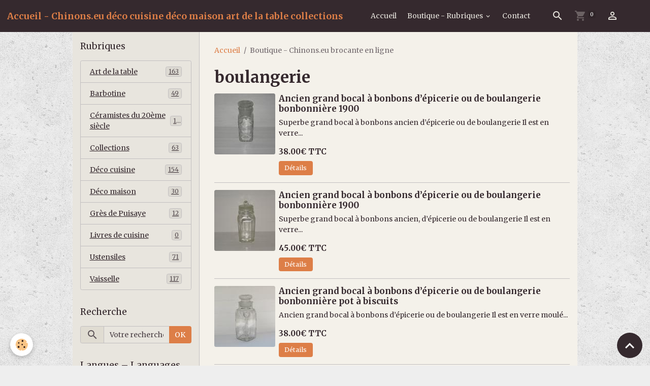

--- FILE ---
content_type: text/html; charset=UTF-8
request_url: https://www.chinons.eu/boutique/do/tag/boulangerie/
body_size: 60205
content:

<!DOCTYPE html>
<html lang="fr">
    <head>
        <title>boulangerie</title>
        <meta name="theme-color" content="rgb(53, 41, 46)">
        <meta name="msapplication-navbutton-color" content="rgb(53, 41, 46)">
        <!-- METATAGS -->
        <!-- rebirth / furniture -->
<!--[if IE]>
<meta http-equiv="X-UA-Compatible" content="IE=edge">
<![endif]-->
<meta charset="utf-8">
<meta name="viewport" content="width=device-width, initial-scale=1, shrink-to-fit=no">
    <link rel="canonical" href="https://www.chinons.eu/boutique/do/tag/boulangerie/">
<meta name="generator" content="e-monsite (e-monsite.com)">

    <link rel="icon" href="https://www.chinons.eu/medias/site/favicon/favicon.ico">


    
    <link rel="preconnect" href="https://fonts.googleapis.com">
    <link rel="preconnect" href="https://fonts.gstatic.com" crossorigin="anonymous">
    <link href="https://fonts.googleapis.com/css?family=Merriweather:300,300italic,400,400italic,700,700italic&display=swap" rel="stylesheet">

    <link href="//www.chinons.eu/themes/combined.css?v=6_1642769533_89" rel="stylesheet">


<link rel="preload" href="//www.chinons.eu/medias/static/themes/bootstrap_v4/js/jquery-3.6.3.min.js?v=26012023" as="script">
<script src="//www.chinons.eu/medias/static/themes/bootstrap_v4/js/jquery-3.6.3.min.js?v=26012023"></script>
<link rel="preload" href="//www.chinons.eu/medias/static/themes/bootstrap_v4/js/popper.min.js?v=31012023" as="script">
<script src="//www.chinons.eu/medias/static/themes/bootstrap_v4/js/popper.min.js?v=31012023"></script>
<link rel="preload" href="//www.chinons.eu/medias/static/themes/bootstrap_v4/js/bootstrap.min.js?v=31012023" as="script">
<script src="//www.chinons.eu/medias/static/themes/bootstrap_v4/js/bootstrap.min.js?v=31012023"></script>
    <script src="//www.chinons.eu/themes/combined.js?v=6_1642769533_89&lang=fr"></script>
<script type="application/ld+json">
    {
        "@context" : "https://schema.org/",
        "@type" : "WebSite",
        "name" : "Accueil - Chinons.eu déco cuisine déco maison art de la table collections",
        "url" : "https://www.chinons.eu/"
    }
</script>




        <!-- //METATAGS -->
            <script src="//www.chinons.eu/medias/static/js/rgpd-cookies/jquery.rgpd-cookies.js?v=2031"></script>
    <script>
                                    $(document).ready(function() {
            $.RGPDCookies({
                theme: 'bootstrap_v4',
                site: 'www.chinons.eu',
                privacy_policy_link: '/about/privacypolicy/',
                cookies: [{"id":null,"favicon_url":"https:\/\/ssl.gstatic.com\/analytics\/20210414-01\/app\/static\/analytics_standard_icon.png","enabled":true,"model":"google_analytics","title":"Google Analytics","short_description":"Permet d'analyser les statistiques de consultation de notre site","long_description":"Indispensable pour piloter notre site internet, il permet de mesurer des indicateurs comme l\u2019affluence, les produits les plus consult\u00e9s, ou encore la r\u00e9partition g\u00e9ographique des visiteurs.","privacy_policy_url":"https:\/\/support.google.com\/analytics\/answer\/6004245?hl=fr","slug":"google-analytics"},{"id":null,"favicon_url":"","enabled":true,"model":"addthis","title":"AddThis","short_description":"Partage social","long_description":"Nous utilisons cet outil afin de vous proposer des liens de partage vers des plateformes tiers comme Twitter, Facebook, etc.","privacy_policy_url":"https:\/\/www.oracle.com\/legal\/privacy\/addthis-privacy-policy.html","slug":"addthis"}],
                modal_title: 'Gestion\u0020des\u0020cookies',
                modal_description: 'd\u00E9pose\u0020des\u0020cookies\u0020pour\u0020am\u00E9liorer\u0020votre\u0020exp\u00E9rience\u0020de\u0020navigation,\nmesurer\u0020l\u0027audience\u0020du\u0020site\u0020internet,\u0020afficher\u0020des\u0020publicit\u00E9s\u0020personnalis\u00E9es,\nr\u00E9aliser\u0020des\u0020campagnes\u0020cibl\u00E9es\u0020et\u0020personnaliser\u0020l\u0027interface\u0020du\u0020site.',
                privacy_policy_label: 'Consulter\u0020la\u0020politique\u0020de\u0020confidentialit\u00E9',
                check_all_label: 'Tout\u0020cocher',
                refuse_button: 'Refuser',
                settings_button: 'Param\u00E9trer',
                accept_button: 'Accepter',
                callback: function() {
                    // website google analytics case (with gtag), consent "on the fly"
                    if ('gtag' in window && typeof window.gtag === 'function') {
                        if (window.jsCookie.get('rgpd-cookie-google-analytics') === undefined
                            || window.jsCookie.get('rgpd-cookie-google-analytics') === '0') {
                            gtag('consent', 'update', {
                                'ad_storage': 'denied',
                                'analytics_storage': 'denied'
                            });
                        } else {
                            gtag('consent', 'update', {
                                'ad_storage': 'granted',
                                'analytics_storage': 'granted'
                            });
                        }
                    }
                }
            });
        });
    </script>
        <script async src="https://www.googletagmanager.com/gtag/js?id=G-4VN4372P6E"></script>
<script>
    window.dataLayer = window.dataLayer || [];
    function gtag(){dataLayer.push(arguments);}
    
    gtag('consent', 'default', {
        'ad_storage': 'denied',
        'analytics_storage': 'denied'
    });
    
    gtag('js', new Date());
    gtag('config', 'G-4VN4372P6E');
</script>

                        <script src="//www.chinons.eu/medias/static/themes/ems_framework/js/masonry.pkgd.min.js"></script>
        <script src="//www.chinons.eu/medias/static/themes/ems_framework/js/imagesloaded.pkgd.min.js"></script>
                            </head>
    <body id="boutique_do_tag_boulangerie" data-template="default">
        

                <!-- BRAND TOP -->
        
        <!-- NAVBAR -->
                                                                                                                <nav class="navbar navbar-expand-lg position-sticky" id="navbar" data-animation="sliding">
                                                                    <a aria-label="brand" class="navbar-brand d-inline-flex align-items-center" href="https://www.chinons.eu/">
                                                    <img src="https://www.chinons.eu/medias/site/logos/jpg.jpg" alt="Accueil - Chinons.eu déco cuisine déco maison art de la table collections" class="img-fluid brand-logo mr-2 d-none">
                                                                        <span class="brand-titles d-lg-flex flex-column align-items-start">
                            <span class="brand-title d-inline-block">Accueil - Chinons.eu déco cuisine déco maison art de la table collections</span>
                                                    </span>
                                            </a>
                                                    <button id="buttonBurgerMenu" title="BurgerMenu" class="navbar-toggler collapsed" type="button" data-toggle="collapse" data-target="#menu">
                    <span></span>
                    <span></span>
                    <span></span>
                    <span></span>
                </button>
                <div class="collapse navbar-collapse flex-lg-grow-0 mx-lg-auto" id="menu">
                                                                                                                <ul class="navbar-nav navbar-menu nav-all nav-all-center">
                                                                                                                                                                                            <li class="nav-item" data-index="1">
                            <a class="nav-link" href="https://www.chinons.eu/">
                                                                Accueil
                            </a>
                                                                                </li>
                                                                                                                                                                                                                                                                            <li class="nav-item dropdown" data-index="2">
                            <a class="nav-link dropdown-toggle" href="https://www.chinons.eu/boutique/">
                                                                Boutique - Rubriques
                            </a>
                                                                                        <div class="collapse dropdown-menu">
                                    <ul class="list-unstyled">
                                                                                                                                                                                                                                                                    <li>
                                                <a class="dropdown-item" href="https://www.chinons.eu/boutique/coutellerie-couverts/">
                                                    Art de la table
                                                </a>
                                                                                                                                            </li>
                                                                                                                                                                                                                                                                    <li>
                                                <a class="dropdown-item" href="https://www.chinons.eu/boutique/barbotine/">
                                                    Barbotine
                                                </a>
                                                                                                                                            </li>
                                                                                                                                                                                                                                                                    <li>
                                                <a class="dropdown-item" href="https://www.chinons.eu/boutique/ceramistes-du-20eme-siecle/">
                                                    Céramistes du 20ème siècle
                                                </a>
                                                                                                                                            </li>
                                                                                                                                                                                                                                                                    <li>
                                                <a class="dropdown-item" href="https://www.chinons.eu/boutique/collections/">
                                                    Collections
                                                </a>
                                                                                                                                            </li>
                                                                                                                                                                                                                                                                    <li>
                                                <a class="dropdown-item" href="https://www.chinons.eu/boutique/deco-cuisine/">
                                                    Déco cuisine
                                                </a>
                                                                                                                                            </li>
                                                                                                                                                                                                                                                                    <li>
                                                <a class="dropdown-item" href="https://www.chinons.eu/boutique/deco-maison/">
                                                    Déco maison
                                                </a>
                                                                                                                                            </li>
                                                                                                                                                                                                                                                                    <li>
                                                <a class="dropdown-item" href="https://www.chinons.eu/boutique/gres-de-puisaye/">
                                                    Grès de Puisaye
                                                </a>
                                                                                                                                            </li>
                                                                                                                                                                                                                                                                    <li>
                                                <a class="dropdown-item" href="https://www.chinons.eu/boutique/livres-de-cuisine-revues-de-cuisine/">
                                                    Livres de cuisine
                                                </a>
                                                                                                                                            </li>
                                                                                                                                                                                                                                                                    <li>
                                                <a class="dropdown-item" href="https://www.chinons.eu/boutique/ustensiles-anciens/">
                                                    Ustensiles
                                                </a>
                                                                                                                                            </li>
                                                                                                                                                                                                                                                                    <li>
                                                <a class="dropdown-item" href="https://www.chinons.eu/boutique/objets-pour-la-cuisine/">
                                                    Vaisselle
                                                </a>
                                                                                                                                            </li>
                                                                                <li class="dropdown-menu-root">
                                            <a class="dropdown-item" href="https://www.chinons.eu/boutique/">Boutique - Rubriques</a>
                                        </li>
                                    </ul>
                                </div>
                                                    </li>
                                                                                                                                                                                            <li class="nav-item" data-index="3">
                            <a class="nav-link" href="https://www.chinons.eu/contact">
                                                                Contact
                            </a>
                                                                                </li>
                                    </ul>
            
                                    
                    
                                        <ul class="navbar-nav navbar-widgets ml-lg-4">
                                                <li class="nav-item d-none d-lg-block">
                            <a href="javascript:void(0)" class="nav-link search-toggler"><i class="material-icons md-search"></i></a>
                        </li>
                                                                        <li class="nav-item">
                            <a href="https://www.chinons.eu/boutique/do/cart/" class="nav-link">
                                <i class="material-icons md-shopping_cart"></i>
                                <span class="d-lg-none">Panier</span>
                                <span class="badge badge-primary" data-role="cart-count"></span>
                            </a>
                        </li>
                        <li class="nav-item">
                            <a href="https://www.chinons.eu/boutique/do/account/" class="nav-link">
                                <i class="material-icons md-perm_identity"></i>
                                <span class="d-lg-none">Votre compte</span>
                            </a>
                        </li>
                                            </ul>
                                        
                    
                                        <form method="get" action="https://www.chinons.eu/search/site/" id="navbar-search" class="fade">
                        <input class="form-control form-control-lg" type="text" name="q" value="" placeholder="Votre recherche" pattern=".{3,}" required>
                        <button type="submit" class="btn btn-link btn-lg"><i class="material-icons md-search"></i></button>
                        <button type="button" class="btn btn-link btn-lg search-toggler d-none d-lg-inline-block"><i class="material-icons md-clear"></i></button>
                    </form>
                                    </div>
                    </nav>

        <!-- HEADER -->
                <!-- //HEADER -->

        <!-- WRAPPER -->
                                                                                                            <div id="wrapper" class="container radius-bottom">

                        <div class="row">
                            <main id="main" class="col-lg-9 order-lg-2">

                                                                            <ol class="breadcrumb">
                                    <li class="breadcrumb-item"><a href="https://www.chinons.eu/">Accueil</a></li>
                                                <li class="breadcrumb-item active">Boutique - Chinons.eu brocante en ligne</li>
                        </ol>

    <script type="application/ld+json">
        {
            "@context": "https://schema.org",
            "@type": "BreadcrumbList",
            "itemListElement": [
                                {
                    "@type": "ListItem",
                    "position": 1,
                    "name": "Accueil",
                    "item": "https://www.chinons.eu/"
                  },                                {
                    "@type": "ListItem",
                    "position": 2,
                    "name": "Boutique - Chinons.eu brocante en ligne",
                    "item": "https://www.chinons.eu/boutique/"
                  }                          ]
        }
    </script>
                                            
                                        
                                        
                                                                                                        <div class="view view-eco" id="view-tags">

        <div class="container">
        <div class="row">
            <div class="col">
                                <h1 class="view-title">boulangerie</h1>
                                
                            </div>
        </div>
    </div>
                    
                        
<div id="rows-6050e9fbd8932088346b38ab" class="rows" data-total-pages="1" data-current-page="1">
                            
                        
                                                                                        
                                                                
                
                        
                
                
                                    
                
                                
        
                                    <div id="row-6050e9fbd8932088346b38ab-1" class="row-container pos-1 page_1 container">
                    <div class="row-content">
                                                                                <div class="row" data-role="line">
                                    
                                                                                
                                                                                                                                                                                                            
                                                                                                                                                                                                                                                    
                                                                                
                                                                                
                                                                                                                        
                                                                                
                                                                                                                                                                            
                                                                                        <div data-role="cell" data-size="lg" id="cell-6050e9fbd8980e1f8260af28" class="col widget-tag-items">
                                               <div class="col-content">                                                                                
    <!-- MODE : list / WIDGET :  -->
    <ul class="media-list eco-items" data-addon="eco">
                    <li class="eco-item media" data-stock="1" data-category="deco-cuisine" data-product-id="5a99757b50d85a069b72660c">
                <div class="media-object">
                                                                <a href="https://www.chinons.eu/boutique/deco-cuisine/ancien-grand-bocal-a-bonbons-d-epicerie-ou-de-boulangerie.html">
                                                            <img loading="lazy" src="https://www.chinons.eu/medias/images/bocal-a-bonbons-1.jpg?fx=c_120_120" width="120" height="120" alt="Bocal a bonbons 1" class="img-fluid image-main">
                            
                                                            <img loading="lazy" src="/medias/images/bocal-a-bonbons-2.jpg?fx=c_120_120" width="120" height="120" alt="Bocal a bonbons 1" class="img-fluid image-hover">
                                                    </a>
                                    </div>
                <div class="media-body">
                    <h2 class="media-heading">
                        <a href="https://www.chinons.eu/boutique/deco-cuisine/ancien-grand-bocal-a-bonbons-d-epicerie-ou-de-boulangerie.html">Ancien grand bocal à bonbons d’épicerie ou de boulangerie bonbonnière 1900 </a>
                                                                    </h2>

                    
                    
                                            <div class="media-description">
                            Superbe grand bocal &agrave; bonbons ancien d&rsquo;&eacute;picerie ou de boulangerie
Il est en verre...
                        </div>
                    
                                            <p class="media-subheading">
                                                                                                <span class="final-price">38.00€&nbsp;<span class="tax-label">TTC</span></span>
                                                                                                                </p>
                    
                                                                        <a href="https://www.chinons.eu/boutique/deco-cuisine/ancien-grand-bocal-a-bonbons-d-epicerie-ou-de-boulangerie.html" class="btn btn-secondary btn-sm">Détails</a>
                            <input type="hidden" id="qty_5a99757b50d85a069b72660c" data-role="qty" value="1">
                                                            </div>
            </li>
                    <li class="eco-item media" data-stock="1" data-category="deco-cuisine" data-product-id="5fa2bf8f280e5a21bc832222">
                <div class="media-object">
                                                                <a href="https://www.chinons.eu/boutique/deco-cuisine/ancien-grand-bocal-a-bonbons-d-epicerie-ou-de-boulangerie-1-1.html">
                                                            <img loading="lazy" src="https://www.chinons.eu/medias/images/ancien-bocal-a-bonbons-en-verre-bouchon-emeri-1.jpg?fx=c_120_120" width="120" height="120" alt="Ancien bocal a bonbons en verre bouchon emeri 1" class="img-fluid image-main">
                            
                                                            <img loading="lazy" src="/medias/images/ancien-bocal-a-bonbons-en-verre-bouchon-emeri-2.jpg?fx=c_120_120" width="120" height="120" alt="Ancien bocal a bonbons en verre bouchon emeri 1" class="img-fluid image-hover">
                                                    </a>
                                    </div>
                <div class="media-body">
                    <h2 class="media-heading">
                        <a href="https://www.chinons.eu/boutique/deco-cuisine/ancien-grand-bocal-a-bonbons-d-epicerie-ou-de-boulangerie-1-1.html">Ancien grand bocal à bonbons d’épicerie ou de boulangerie bonbonnière 1900 </a>
                                                                    </h2>

                    
                    
                                            <div class="media-description">
                            Superbe grand bocal &agrave; bonbons ancien, d&rsquo;&eacute;picerie ou de boulangerie
Il est en verre...
                        </div>
                    
                                            <p class="media-subheading">
                                                                                                <span class="final-price">45.00€&nbsp;<span class="tax-label">TTC</span></span>
                                                                                                                </p>
                    
                                                                        <a href="https://www.chinons.eu/boutique/deco-cuisine/ancien-grand-bocal-a-bonbons-d-epicerie-ou-de-boulangerie-1-1.html" class="btn btn-secondary btn-sm">Détails</a>
                            <input type="hidden" id="qty_5fa2bf8f280e5a21bc832222" data-role="qty" value="1">
                                                            </div>
            </li>
                    <li class="eco-item media" data-stock="1" data-category="deco-cuisine" data-product-id="6262c85eb6a35a3863ab50ed">
                <div class="media-object">
                                                                <a href="https://www.chinons.eu/boutique/deco-cuisine/ancien-grand-bocal-a-bonbons-d-epicerie-ou-de-boulangerie-bonbonniere.html">
                                                            <img loading="lazy" src="https://www.chinons.eu/medias/images/ancien-grand-bocal-a-bonbons-d-epicerie-ou-de-boulangerie-bonbonniere-1.jpg?fx=c_120_120" width="120" height="120" alt="Ancien grand bocal a bonbons d epicerie ou de boulangerie bonbonniere 1" class="img-fluid image-main">
                            
                                                            <img loading="lazy" src="/medias/images/ancien-grand-bocal-a-bonbons-d-epicerie-ou-de-boulangerie-bonbonniere-3.jpg?fx=c_120_120" width="120" height="120" alt="Ancien grand bocal a bonbons d epicerie ou de boulangerie bonbonniere 1" class="img-fluid image-hover">
                                                    </a>
                                    </div>
                <div class="media-body">
                    <h2 class="media-heading">
                        <a href="https://www.chinons.eu/boutique/deco-cuisine/ancien-grand-bocal-a-bonbons-d-epicerie-ou-de-boulangerie-bonbonniere.html">Ancien grand bocal à bonbons d’épicerie ou de boulangerie bonbonnière pot à biscuits </a>
                                                                    </h2>

                    
                    
                                            <div class="media-description">
                            Ancien grand bocal &agrave; bonbons d&rsquo;&eacute;picerie ou de boulangerie
Il est en verre moul&eacute;...
                        </div>
                    
                                            <p class="media-subheading">
                                                                                                <span class="final-price">38.00€&nbsp;<span class="tax-label">TTC</span></span>
                                                                                                                </p>
                    
                                                                        <a href="https://www.chinons.eu/boutique/deco-cuisine/ancien-grand-bocal-a-bonbons-d-epicerie-ou-de-boulangerie-bonbonniere.html" class="btn btn-secondary btn-sm">Détails</a>
                            <input type="hidden" id="qty_6262c85eb6a35a3863ab50ed" data-role="qty" value="1">
                                                            </div>
            </li>
                    <li class="eco-item media" data-stock="1" data-category="deco-cuisine" data-product-id="5c4dd012df5b5a0da720cace">
                <div class="media-object">
                                                                <a href="https://www.chinons.eu/boutique/deco-cuisine/bocal-a-bonbons-ancien-en-verre-bouchon-en-bakelite-sisa-depose.html">
                                                            <img loading="lazy" src="https://www.chinons.eu/medias/images/bocal-sisa-1.jpg?fx=c_120_120" width="120" height="120" alt="Bocal sisa 1" class="img-fluid image-main">
                            
                                                            <img loading="lazy" src="/medias/images/bocal-sisa-2.jpg?fx=c_120_120" width="120" height="120" alt="Bocal sisa 1" class="img-fluid image-hover">
                                                    </a>
                                    </div>
                <div class="media-body">
                    <h2 class="media-heading">
                        <a href="https://www.chinons.eu/boutique/deco-cuisine/bocal-a-bonbons-ancien-en-verre-bouchon-en-bakelite-sisa-depose.html">Bocal à bonbons ancien de boulangerie épicerie en verre bouchon en bakélite, SISA Déposé </a>
                                                                    </h2>

                    
                    
                                            <div class="media-description">
                            Superbe bocal &agrave; bonbons ancien, de boulangerie ou &eacute;picerie, il est en verre muni de son...
                        </div>
                    
                                            <p class="media-subheading">
                                                                                                <span class="final-price">28.00€&nbsp;<span class="tax-label">TTC</span></span>
                                                                                                                </p>
                    
                                                                        <a href="https://www.chinons.eu/boutique/deco-cuisine/bocal-a-bonbons-ancien-en-verre-bouchon-en-bakelite-sisa-depose.html" class="btn btn-secondary btn-sm">Détails</a>
                            <input type="hidden" id="qty_5c4dd012df5b5a0da720cace" data-role="qty" value="1">
                                                            </div>
            </li>
            </ul>
    

                                                                                                    </div>
                                            </div>
                                                                                                                                                        </div>
                                            </div>
                                    </div>
                        </div>

                
    <script>
        emsChromeExtension.init('producttag', '5a9975f404ce5a069b72e1a7', 'e-monsite.com');
    </script>
</div>
                </main>

                                <aside id="sidebar" class="col-lg-3">
                    <div id="sidebar-inner" class="sticky-top">
                                                                                                                                                                                                        <div id="widget-1"
                                     class="widget"
                                     data-id="widget_product_categories"
                                     data-widget-num="1">
                                            <div class="widget-title">
            <span>
                    Rubriques
                </span>
                </div>
                                                                                                                            <div class="widget-content">
                                                <div class="list-group eco-categories" data-addon="eco">
                                    <a class="eco-category list-group-item list-group-item-action d-flex align-items-center" data-category="coutellerie-couverts" href="https://www.chinons.eu/boutique/coutellerie-couverts/">
                                Art de la table
                <span class="badge ml-auto badge-count">163</span>
            </a>
                                            <a class="eco-category list-group-item list-group-item-action d-flex align-items-center" data-category="barbotine" href="https://www.chinons.eu/boutique/barbotine/">
                                Barbotine
                <span class="badge ml-auto badge-count">49</span>
            </a>
                                            <a class="eco-category list-group-item list-group-item-action d-flex align-items-center" data-category="ceramistes-du-20eme-siecle" href="https://www.chinons.eu/boutique/ceramistes-du-20eme-siecle/">
                                Céramistes du 20ème siècle
                <span class="badge ml-auto badge-count">13</span>
            </a>
                                            <a class="eco-category list-group-item list-group-item-action d-flex align-items-center" data-category="collections" href="https://www.chinons.eu/boutique/collections/">
                                Collections
                <span class="badge ml-auto badge-count">63</span>
            </a>
                                            <a class="eco-category list-group-item list-group-item-action d-flex align-items-center" data-category="deco-cuisine" href="https://www.chinons.eu/boutique/deco-cuisine/">
                                Déco cuisine
                <span class="badge ml-auto badge-count">154</span>
            </a>
                                            <a class="eco-category list-group-item list-group-item-action d-flex align-items-center" data-category="deco-maison" href="https://www.chinons.eu/boutique/deco-maison/">
                                Déco maison
                <span class="badge ml-auto badge-count">30</span>
            </a>
                                            <a class="eco-category list-group-item list-group-item-action d-flex align-items-center" data-category="gres-de-puisaye" href="https://www.chinons.eu/boutique/gres-de-puisaye/">
                                Grès de Puisaye
                <span class="badge ml-auto badge-count">12</span>
            </a>
                                            <a class="eco-category list-group-item list-group-item-action d-flex align-items-center" data-category="livres-de-cuisine-revues-de-cuisine" href="https://www.chinons.eu/boutique/livres-de-cuisine-revues-de-cuisine/">
                                Livres de cuisine
                <span class="badge ml-auto badge-count">0</span>
            </a>
                                                                <a class="eco-category list-group-item list-group-item-action d-flex align-items-center" data-category="ustensiles-anciens" href="https://www.chinons.eu/boutique/ustensiles-anciens/">
                                Ustensiles
                <span class="badge ml-auto badge-count">71</span>
            </a>
                                            <a class="eco-category list-group-item list-group-item-action d-flex align-items-center" data-category="objets-pour-la-cuisine" href="https://www.chinons.eu/boutique/objets-pour-la-cuisine/">
                                Vaisselle
                <span class="badge ml-auto badge-count">117</span>
            </a>
                        </div>

                                            </div>
                                                                                                            </div>
                                                                                                                                                                                                                                                                                                                                <div id="widget-2"
                                     class="widget"
                                     data-id="widget_searchbox"
                                     data-widget-num="2">
                                            <div class="widget-title">
            <span>
                    Recherche
                </span>
                </div>
                                                                                                                            <div class="widget-content">
                                                <form method="get" action="https://www.chinons.eu/search/site/" class="form-search">
    <div class="input-group">
        <div class="input-group-prepend">
            <span class="input-group-text"><i class="material-icons md-search"></i></span>
        </div>
        <input class="form-control" type="text" name="q" value="" placeholder="Votre recherche" pattern=".{3,}" required>
        <div class="input-group-append">
			<button type="submit" class="btn btn-secondary">OK</button>
		</div>
    </div>
</form>
                                            </div>
                                                                                                            </div>
                                                                                                                                                                                                                                                                                                                                <div id="widget-3"
                                     class="widget"
                                     data-id="widget_googletraduction"
                                     data-widget-num="3">
                                            <div class="widget-title">
            <span>
                    Langues – Languages
                </span>
                </div>
                                                                                                                            <div class="widget-content">
                                                        <div class="list-group">
                <a href="https://www.chinons.eu" class="list-group-item list-group-item-action">
            <img src="https://www.chinons.eu/medias/static/im/flags/fr.png" alt="Français"> Français
        </a>
                <a href="http://translate.google.com/translate?u=www.chinons.eu&sl=fr&tl=en&ie=UTF-8" class="list-group-item list-group-item-action">
            <img src="https://www.chinons.eu/medias/static/im/flags/en.png" alt="English"> English
        </a>
            </div>
    
                                            </div>
                                                                                                            </div>
                                                                                                                                                                                                                                                                                                                                <div id="widget-4"
                                     class="widget"
                                     data-id="widget_product_last"
                                     data-widget-num="4">
                                            <div class="widget-title">
            <span>
                    Nouveaux produits
                </span>
                </div>
                                                                                                                            <div class="widget-content">
                                                                    
    <!-- MODE : list / WIDGET : 1 -->
    <ul class="media-list eco-items" data-addon="eco">
                    <li class="eco-item media" data-stock="1" data-category="objets-pour-la-cuisine" data-product-id="68ea8af45708203dcd0c47b2">
                <div class="media-object">
                                                                <a href="https://www.chinons.eu/boutique/objets-pour-la-cuisine/pichet-publicitaire-vintage-broc-mobil-seventies-70-s-n-2-.html">
                                                            <img loading="lazy" src="https://www.chinons.eu/medias/images/img-7551.jpg?fx=c_50_50" width="50" height="120" alt="Img 7551" class="img-fluid image-main">
                            
                                                            <img loading="lazy" src="/medias/images/img-7552.jpg?fx=c_50_50" width="50" height="120" alt="Img 7551" class="img-fluid image-hover">
                                                    </a>
                                    </div>
                <div class="media-body">
                    <p class="media-heading">
                        <a href="https://www.chinons.eu/boutique/objets-pour-la-cuisine/pichet-publicitaire-vintage-broc-mobil-seventies-70-s-n-2-.html">Pichet publicitaire vintage broc Mobil seventies 70's (N°2) </a>
                                                                    </p>

                    
                    
                    
                                            <p class="media-subheading">
                                                                                                <span class="final-price">18.00€&nbsp;<span class="tax-label">TTC</span></span>
                                                                                                                </p>
                    
                                    </div>
            </li>
                    <li class="eco-item media" data-stock="1" data-category="coutellerie-couverts" data-product-id="68c85e868768e006fbc94541">
                <div class="media-object">
                                                                <a href="https://www.chinons.eu/boutique/coutellerie-couverts/ramequin-acapulco-villeroy-et-boch-annees-70-vintage-x3-.html">
                                                            <img loading="lazy" src="https://www.chinons.eu/medias/images/img-7667.jpg?fx=c_50_50" width="50" height="120" alt="Img 7667" class="img-fluid image-main">
                            
                                                            <img loading="lazy" src="/medias/images/img-7668.jpg?fx=c_50_50" width="50" height="120" alt="Img 7667" class="img-fluid image-hover">
                                                    </a>
                                    </div>
                <div class="media-body">
                    <p class="media-heading">
                        <a href="https://www.chinons.eu/boutique/coutellerie-couverts/ramequin-acapulco-villeroy-et-boch-annees-70-vintage-x3-.html">Ramequin Acapulco Villeroy et Boch années 70 vintage (x3) </a>
                                                                    </p>

                    
                    
                    
                                            <p class="media-subheading">
                                                                                                <span class="final-price">60.00€&nbsp;<span class="tax-label">TTC</span></span>
                                                                                                                </p>
                    
                                    </div>
            </li>
                    <li class="eco-item media" data-stock="1" data-category="objets-pour-la-cuisine" data-product-id="68c29c342530e7b0e3fcec8f">
                <div class="media-object">
                                                                <a href="https://www.chinons.eu/boutique/objets-pour-la-cuisine/plat-de-service-de-forme-ovale-de-villeroy-et-boch-decor-laplau-design-naif-n-2-.html">
                                                            <img loading="lazy" src="https://www.chinons.eu/medias/images/img-7543.jpg?fx=c_50_50" width="50" height="120" alt="Img 7543" class="img-fluid image-main">
                            
                                                            <img loading="lazy" src="/medias/images/img-7544.jpg?fx=c_50_50" width="50" height="120" alt="Img 7543" class="img-fluid image-hover">
                                                    </a>
                                    </div>
                <div class="media-body">
                    <p class="media-heading">
                        <a href="https://www.chinons.eu/boutique/objets-pour-la-cuisine/plat-de-service-de-forme-ovale-de-villeroy-et-boch-decor-laplau-design-naif-n-2-.html">Plat de service de forme ovale de Villeroy et Boch décor Laplau design naïf (N°2) </a>
                                                                    </p>

                    
                    
                    
                                            <p class="media-subheading">
                                                                                                <span class="final-price">60.00€&nbsp;<span class="tax-label">TTC</span></span>
                                                                                                                </p>
                    
                                    </div>
            </li>
                    <li class="eco-item media" data-stock="1" data-category="deco-cuisine" data-product-id="68c28f2201ecae7102b24475">
                <div class="media-object">
                                                                <a href="https://www.chinons.eu/boutique/deco-cuisine/ancienne-terrine-pate-en-croute-trompe-l-oeil-representant-un-pain-brioche-mehun-france.html">
                                                            <img loading="lazy" src="https://www.chinons.eu/medias/images/img-7460.jpg?fx=c_50_50" width="50" height="120" alt="Img 7460" class="img-fluid image-main">
                            
                                                            <img loading="lazy" src="/medias/images/img-7461.jpg?fx=c_50_50" width="50" height="120" alt="Img 7460" class="img-fluid image-hover">
                                                    </a>
                                    </div>
                <div class="media-body">
                    <p class="media-heading">
                        <a href="https://www.chinons.eu/boutique/deco-cuisine/ancienne-terrine-pate-en-croute-trompe-l-oeil-representant-un-pain-brioche-mehun-france.html">Ancienne terrine pâté en croûte trompe l'oeil représentant un pain brioché Mehun France </a>
                                                                    </p>

                    
                    
                    
                                            <p class="media-subheading">
                                                                                                <span class="final-price">60.00€&nbsp;<span class="tax-label">TTC</span></span>
                                                                                                                </p>
                    
                                    </div>
            </li>
                    <li class="eco-item media" data-stock="1" data-category="deco-cuisine" data-product-id="68c1b8f33d3e1d603443236e">
                <div class="media-object">
                                                                <a href="https://www.chinons.eu/boutique/deco-cuisine/ancienne-cafetiere-en-tole-emaillee-verte-avec-rebords-verts-fonces.html">
                                                            <img loading="lazy" src="https://www.chinons.eu/medias/images/img-7468.jpg?fx=c_50_50" width="50" height="120" alt="Img 7468" class="img-fluid image-main">
                            
                                                            <img loading="lazy" src="/medias/images/img-7469.jpg?fx=c_50_50" width="50" height="120" alt="Img 7468" class="img-fluid image-hover">
                                                    </a>
                                    </div>
                <div class="media-body">
                    <p class="media-heading">
                        <a href="https://www.chinons.eu/boutique/deco-cuisine/ancienne-cafetiere-en-tole-emaillee-verte-avec-rebords-verts-fonces.html">Ancienne cafetière en tôle émaillée verte avec rebords verts foncés </a>
                                                                    </p>

                    
                    
                    
                                            <p class="media-subheading">
                                                                                                <span class="final-price">38.00€&nbsp;<span class="tax-label">TTC</span></span>
                                                                                                                </p>
                    
                                    </div>
            </li>
                    <li class="eco-item media" data-stock="1" data-category="collections" data-product-id="68c09b9b45372ff58f06b3df">
                <div class="media-object">
                                                                <a href="https://www.chinons.eu/boutique/collections/ancien-plat-a-dessert-decor-d-enfants-kg-luneville-intitule-bouderie.html">
                                                            <img loading="lazy" src="https://www.chinons.eu/medias/images/img-7452.jpg?fx=c_50_50" width="50" height="120" alt="Img 7452" class="img-fluid image-main">
                            
                                                            <img loading="lazy" src="/medias/images/img-7497.jpg?fx=c_50_50" width="50" height="120" alt="Img 7452" class="img-fluid image-hover">
                                                    </a>
                                    </div>
                <div class="media-body">
                    <p class="media-heading">
                        <a href="https://www.chinons.eu/boutique/collections/ancien-plat-a-dessert-decor-d-enfants-kg-luneville-intitule-bouderie.html">Ancien plat à dessert décor d'enfants KG Lunéville intitulé Bouderie </a>
                                                                    </p>

                    
                    
                    
                                            <p class="media-subheading">
                                                                                                <span class="final-price">38.00€&nbsp;<span class="tax-label">TTC</span></span>
                                                                                                                </p>
                    
                                    </div>
            </li>
            </ul>
    

                                            </div>
                                                                                                            </div>
                                                                                                                                                                                                                                                                                                                                                            <div id="widget-5"
                                     class="widget"
                                     data-id="widget_eco_cart"
                                     data-widget-num="5">
                                            <div class="widget-title">
            <span>
                    Panier
                </span>
                </div>
                                                                                                                        <div class="widget-content">
                                            <input type="hidden" name="mode" value="simple">

            <p class="no_item">Votre panier est vide</p>
    
    
                                        </div>
                                                                                                            </div>
                                                                                                                                                                                                                                                                                                        <div id="widget-6"
                                     class="widget"
                                     data-id="widget_htmltext"
                                     data-widget-num="6">
                                            <div class="widget-title">
            <span>
                    <img src="https://www.chinons.eu/medias/images/modes-de-paiements.jpg" alt="Moyens de paiement" class="img-fluid">
                </span>
                </div>
                                                                                                                            <div class="widget-content">
                                                
                                            </div>
                                                                                                            </div>
                                                                                                                                                                                    </div>
                </aside>
            </div>
                    </div>
        <!-- //WRAPPER -->

                <footer id="footer">
                            
<div id="rows-60240f016b3be1b4a8e48ec6" class="rows" data-total-pages="1" data-current-page="1">
                            
                        
                                                                                        
                                                                
                
                        
                
                
                                    
                
                                
        
                                    <div id="row-60240f016b3be1b4a8e48ec6-1" class="row-container pos-1 page_1 container">
                    <div class="row-content">
                                                                                <div class="row" data-role="line">
                                    
                                                                                
                                                                                                                                                                                                            
                                                                                                                                                                
                                                                                
                                                                                
                                                                                                                        
                                                                                
                                                                                                                                                                                                                                                                        
                                                                                        <div data-role="cell" data-size="lg" id="cell-5e85fc18af4c5d712a69d5f3" class="col empty-column">
                                               <div class="col-content col-no-widget">                                                        &nbsp;
                                                                                                    </div>
                                            </div>
                                                                                                                                                        </div>
                                            </div>
                                    </div>
                        </div>

                        <div class="container">
                
                
                            </div>

                            <ul id="legal-mentions" class="footer-mentions">
            <li><a href="https://www.chinons.eu/about/legal/">Mentions légales</a></li>
    
    
                        <li><a href="https://www.chinons.eu/about/cgv/">Conditions générales de vente</a></li>
            
    
    
            <li><button id="cookies" type="button" aria-label="Gestion des cookies">Gestion des cookies</button></li>
    </ul>
                    </footer>
        
        
        
            

 
    
						 	 





                <button id="scroll-to-top" class="d-none d-sm-inline-block" type="button" aria-label="Scroll top" onclick="$('html, body').animate({ scrollTop:0}, 600);">
            <i class="material-icons md-lg md-expand_less"></i>
        </button>
        
            </body>
</html>
